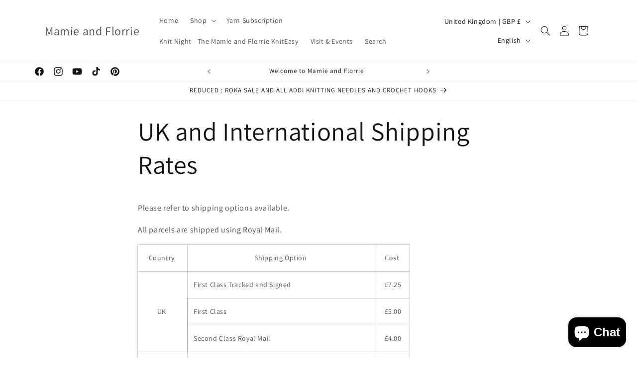

--- FILE ---
content_type: application/x-javascript
request_url: https://app.sealsubscriptions.com/shopify/public/status/shop/fcd560-3.myshopify.com.js?1768482982
body_size: -295
content:
var sealsubscriptions_settings_updated='1767713482c';